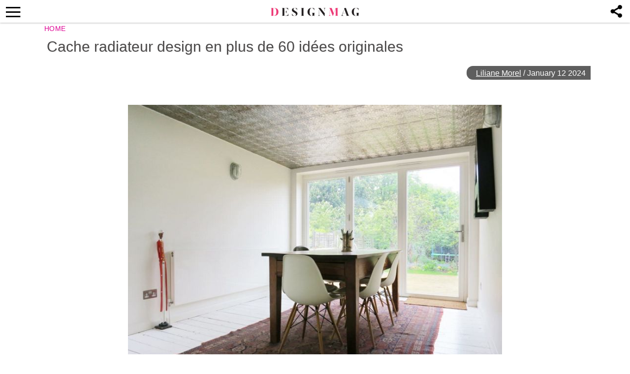

--- FILE ---
content_type: text/html; charset=UTF-8
request_url: https://thedesignmag.fr/meubles-design/cache-radiateur-design.html
body_size: 15604
content:
<!DOCTYPE html>
<html lang="en-US">
<head>
  <!-- 40d3cdfcc5ba3539 -->
  <meta charset="UTF-8">
  <meta name="viewport" content="width=device-width, initial-scale=1.0, maximum-scale=6.0" />
  <meta name="referrer" content="origin-when-cross-origin" />
  <meta name="robots" content="max-image-preview:large">
  <title>Cache radiateur design en plus de 60 idées originales - Designmag.fr Intérieur, Meubles, objets, Déco, Tendance, Mode, Art, Brico</title>
    

  <link rel="profile" href="http://gmpg.org/xfn/11">
  <link rel="pingback" href="https://thedesignmag.fr/xmlrpc.php">
  <link rel="shortcut icon" href="https://thedesignmag.fr/wp-content/themes/mobile-lite-new/assets/images/favicon/favicon.ico" type="image/x-icon" />
  <link rel="apple-touch-icon" sizes="57x57" href="https://thedesignmag.fr/wp-content/themes/mobile-lite-new/assets/images/favicon/apple-icon-57x57.png" />
  <link rel="apple-touch-icon" sizes="60x60" href="https://thedesignmag.fr/wp-content/themes/mobile-lite-new/assets/images/favicon/apple-icon-60x60.png" />
  <link rel="apple-touch-icon" sizes="72x72" href="https://thedesignmag.fr/wp-content/themes/mobile-lite-new/assets/images/favicon/apple-icon-72x72.png" />
  <link rel="apple-touch-icon" sizes="76x76" href="https://thedesignmag.fr/wp-content/themes/mobile-lite-new/assets/images/favicon/apple-icon-76x76.png" />
  <link rel="apple-touch-icon" sizes="114x114" href="https://thedesignmag.fr/wp-content/themes/mobile-lite-new/assets/images/favicon/apple-icon-114x114.png" />
  <link rel="apple-touch-icon" sizes="120x120" href="https://thedesignmag.fr/wp-content/themes/mobile-lite-new/assets/images/favicon/apple-icon-120x120.png" />
  <link rel="apple-touch-icon" sizes="144x144" href="https://thedesignmag.fr/wp-content/themes/mobile-lite-new/assets/images/favicon/apple-icon-144x144.png" />
  <link rel="apple-touch-icon" sizes="152x152" href="https://thedesignmag.fr/wp-content/themes/mobile-lite-new/assets/images/favicon/apple-icon-152x152.png" />
  <link rel="apple-touch-icon" sizes="180x180" href="https://thedesignmag.fr/wp-content/themes/mobile-lite-new/assets/images/favicon/apple-icon-180x180.png" />
  <link rel="icon" type="image/png" sizes="192x192"  href="https://thedesignmag.fr/wp-content/themes/mobile-lite-new/assets/images/favicon/android-icon-192x192.png" />
  <link rel="icon" type="image/png" sizes="32x32" href="https://thedesignmag.fr/wp-content/themes/mobile-lite-new/assets/images/favicon/favicon-32x32.png" />
  <link rel="icon" type="image/png" sizes="96x96" href="https://thedesignmag.fr/wp-content/themes/mobile-lite-new/assets/images/favicon/favicon-96x96.png" />
  <link rel="icon" type="image/png" sizes="16x16" href="https://thedesignmag.fr/wp-content/themes/mobile-lite-new/assets/images/favicon/favicon-16x16.png" />

  <script type="text/javascript">
    var base_url = 'https://thedesignmag.fr/';
  </script>
  
  
        <script type="text/javascript" src="https://a.hit-360.com/tags/dsm.js" async></script>
      <script data-ad-client="ca-pub-8109008375803744" async src="https://pagead2.googlesyndication.com/pagead/js/adsbygoogle.js"></script>
  
<script async src="https://www.googletagmanager.com/gtag/js?id=UA-44979321-1"></script>
<script>
  window.dataLayer = window.dataLayer || [];
  function gtag(){dataLayer.push(arguments);}
  gtag('js', new Date());

  gtag('config', 'UA-44979321-1');
</script>


  <script async src="https://www.googletagmanager.com/gtag/js?id=G-L09JQHGZEY"></script>
  <script>
    window.dataLayer = window.dataLayer || [];
    function gtag(){dataLayer.push(arguments);}
    gtag('js', new Date());

    gtag('config', 'G-L09JQHGZEY');
  </script>


  <meta name='robots' content='index, follow, max-image-preview:large, max-snippet:-1, max-video-preview:-1' />

	<!-- This site is optimized with the Yoast SEO plugin v21.4 - https://yoast.com/wordpress/plugins/seo/ -->
	<title>Cache radiateur design en plus de 60 idées originales - Designmag.fr Intérieur, Meubles, objets, Déco, Tendance, Mode, Art, Brico</title>
	<meta name="description" content="Quel cache radiateur design choisir ? Découvrez notre sélection de 50 idées de cache-radiateurs modernes et design pour un intérieur plus esthétique." />
	<link rel="canonical" href="https://thedesignmag.fr/meubles-design/cache-radiateur-design.html" />
	<meta property="og:locale" content="en_US" />
	<meta property="og:type" content="article" />
	<meta property="og:title" content="Cache radiateur design en plus de 60 idées originales - Designmag.fr Intérieur, Meubles, objets, Déco, Tendance, Mode, Art, Brico" />
	<meta property="og:description" content="Quel cache radiateur design choisir ? Découvrez notre sélection de 50 idées de cache-radiateurs modernes et design pour un intérieur plus esthétique." />
	<meta property="og:url" content="https://thedesignmag.fr/meubles-design/cache-radiateur-design.html" />
	<meta property="og:site_name" content="Designmag.fr Intérieur, Meubles, objets, Déco, Tendance, Mode, Art, Brico" />
	<meta property="article:published_time" content="2024-01-12T13:24:26+00:00" />
	<meta property="og:image" content="https://thedesignmag.fr/wp-content/uploads/2015/11/cache-radiateur-bois-blanc-design-interieur-moderne-salon.jpg" />
	<meta property="og:image:width" content="760" />
	<meta property="og:image:height" content="605" />
	<meta property="og:image:type" content="image/jpeg" />
	<meta name="author" content="Liliane Morel" />
	<meta name="twitter:label1" content="Written by" />
	<meta name="twitter:data1" content="Liliane Morel" />
	<meta name="twitter:label2" content="Est. reading time" />
	<meta name="twitter:data2" content="6 minutes" />
	<script type="application/ld+json" class="yoast-schema-graph">{"@context":"https://schema.org","@graph":[{"@type":"WebPage","@id":"https://thedesignmag.fr/meubles-design/cache-radiateur-design.html","url":"https://thedesignmag.fr/meubles-design/cache-radiateur-design.html","name":"Cache radiateur design en plus de 60 idées originales - Designmag.fr Intérieur, Meubles, objets, Déco, Tendance, Mode, Art, Brico","isPartOf":{"@id":"https://thedesignmag.fr/#website"},"primaryImageOfPage":{"@id":"https://thedesignmag.fr/meubles-design/cache-radiateur-design.html#primaryimage"},"image":{"@id":"https://thedesignmag.fr/meubles-design/cache-radiateur-design.html#primaryimage"},"thumbnailUrl":"https://thedesignmag.fr/wp-content/uploads/2015/11/cache-radiateur-bois-blanc-design-interieur-moderne-salon.jpg","datePublished":"2024-01-12T13:24:26+00:00","dateModified":"2024-01-12T13:24:26+00:00","author":{"@id":"https://thedesignmag.fr/#/schema/person/89cbe3c193b3a309c9a5f02230a6c0a0"},"description":"Quel cache radiateur design choisir ? Découvrez notre sélection de 50 idées de cache-radiateurs modernes et design pour un intérieur plus esthétique.","breadcrumb":{"@id":"https://thedesignmag.fr/meubles-design/cache-radiateur-design.html#breadcrumb"},"inLanguage":"en-US","potentialAction":[{"@type":"ReadAction","target":["https://thedesignmag.fr/meubles-design/cache-radiateur-design.html"]}]},{"@type":"ImageObject","inLanguage":"en-US","@id":"https://thedesignmag.fr/meubles-design/cache-radiateur-design.html#primaryimage","url":"https://thedesignmag.fr/wp-content/uploads/2015/11/cache-radiateur-bois-blanc-design-interieur-moderne-salon.jpg","contentUrl":"https://thedesignmag.fr/wp-content/uploads/2015/11/cache-radiateur-bois-blanc-design-interieur-moderne-salon.jpg","width":760,"height":605},{"@type":"BreadcrumbList","@id":"https://thedesignmag.fr/meubles-design/cache-radiateur-design.html#breadcrumb","itemListElement":[{"@type":"ListItem","position":1,"name":"Home","item":"https://thedesignmag.fr/"},{"@type":"ListItem","position":2,"name":"Cache radiateur design en plus de 60 idées originales"}]},{"@type":"WebSite","@id":"https://thedesignmag.fr/#website","url":"https://thedesignmag.fr/","name":"Designmag.fr Intérieur, Meubles, objets, Déco, Tendance, Mode, Art, Brico","description":"Toute l&#039;actualité design. Design d&#039;intérieur, maisons, objets design, déco design, tendance de mode et lifestyle.","potentialAction":[{"@type":"SearchAction","target":{"@type":"EntryPoint","urlTemplate":"https://thedesignmag.fr/?s={search_term_string}"},"query-input":"required name=search_term_string"}],"inLanguage":"en-US"},{"@type":"Person","@id":"https://thedesignmag.fr/#/schema/person/89cbe3c193b3a309c9a5f02230a6c0a0","name":"Liliane Morel","image":{"@type":"ImageObject","inLanguage":"en-US","@id":"https://thedesignmag.fr/#/schema/person/image/","url":"https://secure.gravatar.com/avatar/0c925d07012a097bbe2fb77470a6533f?s=96&d=blank&r=g","contentUrl":"https://secure.gravatar.com/avatar/0c925d07012a097bbe2fb77470a6533f?s=96&d=blank&r=g","caption":"Liliane Morel"},"url":"https://thedesignmag.fr/author/liliane"}]}</script>
	<!-- / Yoast SEO plugin. -->


<link rel="alternate" type="application/rss+xml" title="Designmag.fr Intérieur, Meubles, objets, Déco, Tendance, Mode, Art, Brico &raquo; Feed" href="https://thedesignmag.fr/feed" />
<link rel="alternate" type="application/rss+xml" title="Designmag.fr Intérieur, Meubles, objets, Déco, Tendance, Mode, Art, Brico &raquo; Comments Feed" href="https://thedesignmag.fr/comments/feed" />
<link async='async' rel='stylesheet' id='wp-block-library' href='https://thedesignmag.fr/wp-includes/css/dist/block-library/style.min.css?ver=6.3.2' type='text/css' media='all' onload="this.media='all'" /><style id='classic-theme-styles-inline-css' type='text/css'>
/*! This file is auto-generated */
.wp-block-button__link{color:#fff;background-color:#32373c;border-radius:9999px;box-shadow:none;text-decoration:none;padding:calc(.667em + 2px) calc(1.333em + 2px);font-size:1.125em}.wp-block-file__button{background:#32373c;color:#fff;text-decoration:none}
</style>
<style id='global-styles-inline-css' type='text/css'>
body{--wp--preset--color--black: #000000;--wp--preset--color--cyan-bluish-gray: #abb8c3;--wp--preset--color--white: #ffffff;--wp--preset--color--pale-pink: #f78da7;--wp--preset--color--vivid-red: #cf2e2e;--wp--preset--color--luminous-vivid-orange: #ff6900;--wp--preset--color--luminous-vivid-amber: #fcb900;--wp--preset--color--light-green-cyan: #7bdcb5;--wp--preset--color--vivid-green-cyan: #00d084;--wp--preset--color--pale-cyan-blue: #8ed1fc;--wp--preset--color--vivid-cyan-blue: #0693e3;--wp--preset--color--vivid-purple: #9b51e0;--wp--preset--gradient--vivid-cyan-blue-to-vivid-purple: linear-gradient(135deg,rgba(6,147,227,1) 0%,rgb(155,81,224) 100%);--wp--preset--gradient--light-green-cyan-to-vivid-green-cyan: linear-gradient(135deg,rgb(122,220,180) 0%,rgb(0,208,130) 100%);--wp--preset--gradient--luminous-vivid-amber-to-luminous-vivid-orange: linear-gradient(135deg,rgba(252,185,0,1) 0%,rgba(255,105,0,1) 100%);--wp--preset--gradient--luminous-vivid-orange-to-vivid-red: linear-gradient(135deg,rgba(255,105,0,1) 0%,rgb(207,46,46) 100%);--wp--preset--gradient--very-light-gray-to-cyan-bluish-gray: linear-gradient(135deg,rgb(238,238,238) 0%,rgb(169,184,195) 100%);--wp--preset--gradient--cool-to-warm-spectrum: linear-gradient(135deg,rgb(74,234,220) 0%,rgb(151,120,209) 20%,rgb(207,42,186) 40%,rgb(238,44,130) 60%,rgb(251,105,98) 80%,rgb(254,248,76) 100%);--wp--preset--gradient--blush-light-purple: linear-gradient(135deg,rgb(255,206,236) 0%,rgb(152,150,240) 100%);--wp--preset--gradient--blush-bordeaux: linear-gradient(135deg,rgb(254,205,165) 0%,rgb(254,45,45) 50%,rgb(107,0,62) 100%);--wp--preset--gradient--luminous-dusk: linear-gradient(135deg,rgb(255,203,112) 0%,rgb(199,81,192) 50%,rgb(65,88,208) 100%);--wp--preset--gradient--pale-ocean: linear-gradient(135deg,rgb(255,245,203) 0%,rgb(182,227,212) 50%,rgb(51,167,181) 100%);--wp--preset--gradient--electric-grass: linear-gradient(135deg,rgb(202,248,128) 0%,rgb(113,206,126) 100%);--wp--preset--gradient--midnight: linear-gradient(135deg,rgb(2,3,129) 0%,rgb(40,116,252) 100%);--wp--preset--font-size--small: 13px;--wp--preset--font-size--medium: 20px;--wp--preset--font-size--large: 36px;--wp--preset--font-size--x-large: 42px;--wp--preset--spacing--20: 0.44rem;--wp--preset--spacing--30: 0.67rem;--wp--preset--spacing--40: 1rem;--wp--preset--spacing--50: 1.5rem;--wp--preset--spacing--60: 2.25rem;--wp--preset--spacing--70: 3.38rem;--wp--preset--spacing--80: 5.06rem;--wp--preset--shadow--natural: 6px 6px 9px rgba(0, 0, 0, 0.2);--wp--preset--shadow--deep: 12px 12px 50px rgba(0, 0, 0, 0.4);--wp--preset--shadow--sharp: 6px 6px 0px rgba(0, 0, 0, 0.2);--wp--preset--shadow--outlined: 6px 6px 0px -3px rgba(255, 255, 255, 1), 6px 6px rgba(0, 0, 0, 1);--wp--preset--shadow--crisp: 6px 6px 0px rgba(0, 0, 0, 1);}:where(.is-layout-flex){gap: 0.5em;}:where(.is-layout-grid){gap: 0.5em;}body .is-layout-flow > .alignleft{float: left;margin-inline-start: 0;margin-inline-end: 2em;}body .is-layout-flow > .alignright{float: right;margin-inline-start: 2em;margin-inline-end: 0;}body .is-layout-flow > .aligncenter{margin-left: auto !important;margin-right: auto !important;}body .is-layout-constrained > .alignleft{float: left;margin-inline-start: 0;margin-inline-end: 2em;}body .is-layout-constrained > .alignright{float: right;margin-inline-start: 2em;margin-inline-end: 0;}body .is-layout-constrained > .aligncenter{margin-left: auto !important;margin-right: auto !important;}body .is-layout-constrained > :where(:not(.alignleft):not(.alignright):not(.alignfull)){max-width: var(--wp--style--global--content-size);margin-left: auto !important;margin-right: auto !important;}body .is-layout-constrained > .alignwide{max-width: var(--wp--style--global--wide-size);}body .is-layout-flex{display: flex;}body .is-layout-flex{flex-wrap: wrap;align-items: center;}body .is-layout-flex > *{margin: 0;}body .is-layout-grid{display: grid;}body .is-layout-grid > *{margin: 0;}:where(.wp-block-columns.is-layout-flex){gap: 2em;}:where(.wp-block-columns.is-layout-grid){gap: 2em;}:where(.wp-block-post-template.is-layout-flex){gap: 1.25em;}:where(.wp-block-post-template.is-layout-grid){gap: 1.25em;}.has-black-color{color: var(--wp--preset--color--black) !important;}.has-cyan-bluish-gray-color{color: var(--wp--preset--color--cyan-bluish-gray) !important;}.has-white-color{color: var(--wp--preset--color--white) !important;}.has-pale-pink-color{color: var(--wp--preset--color--pale-pink) !important;}.has-vivid-red-color{color: var(--wp--preset--color--vivid-red) !important;}.has-luminous-vivid-orange-color{color: var(--wp--preset--color--luminous-vivid-orange) !important;}.has-luminous-vivid-amber-color{color: var(--wp--preset--color--luminous-vivid-amber) !important;}.has-light-green-cyan-color{color: var(--wp--preset--color--light-green-cyan) !important;}.has-vivid-green-cyan-color{color: var(--wp--preset--color--vivid-green-cyan) !important;}.has-pale-cyan-blue-color{color: var(--wp--preset--color--pale-cyan-blue) !important;}.has-vivid-cyan-blue-color{color: var(--wp--preset--color--vivid-cyan-blue) !important;}.has-vivid-purple-color{color: var(--wp--preset--color--vivid-purple) !important;}.has-black-background-color{background-color: var(--wp--preset--color--black) !important;}.has-cyan-bluish-gray-background-color{background-color: var(--wp--preset--color--cyan-bluish-gray) !important;}.has-white-background-color{background-color: var(--wp--preset--color--white) !important;}.has-pale-pink-background-color{background-color: var(--wp--preset--color--pale-pink) !important;}.has-vivid-red-background-color{background-color: var(--wp--preset--color--vivid-red) !important;}.has-luminous-vivid-orange-background-color{background-color: var(--wp--preset--color--luminous-vivid-orange) !important;}.has-luminous-vivid-amber-background-color{background-color: var(--wp--preset--color--luminous-vivid-amber) !important;}.has-light-green-cyan-background-color{background-color: var(--wp--preset--color--light-green-cyan) !important;}.has-vivid-green-cyan-background-color{background-color: var(--wp--preset--color--vivid-green-cyan) !important;}.has-pale-cyan-blue-background-color{background-color: var(--wp--preset--color--pale-cyan-blue) !important;}.has-vivid-cyan-blue-background-color{background-color: var(--wp--preset--color--vivid-cyan-blue) !important;}.has-vivid-purple-background-color{background-color: var(--wp--preset--color--vivid-purple) !important;}.has-black-border-color{border-color: var(--wp--preset--color--black) !important;}.has-cyan-bluish-gray-border-color{border-color: var(--wp--preset--color--cyan-bluish-gray) !important;}.has-white-border-color{border-color: var(--wp--preset--color--white) !important;}.has-pale-pink-border-color{border-color: var(--wp--preset--color--pale-pink) !important;}.has-vivid-red-border-color{border-color: var(--wp--preset--color--vivid-red) !important;}.has-luminous-vivid-orange-border-color{border-color: var(--wp--preset--color--luminous-vivid-orange) !important;}.has-luminous-vivid-amber-border-color{border-color: var(--wp--preset--color--luminous-vivid-amber) !important;}.has-light-green-cyan-border-color{border-color: var(--wp--preset--color--light-green-cyan) !important;}.has-vivid-green-cyan-border-color{border-color: var(--wp--preset--color--vivid-green-cyan) !important;}.has-pale-cyan-blue-border-color{border-color: var(--wp--preset--color--pale-cyan-blue) !important;}.has-vivid-cyan-blue-border-color{border-color: var(--wp--preset--color--vivid-cyan-blue) !important;}.has-vivid-purple-border-color{border-color: var(--wp--preset--color--vivid-purple) !important;}.has-vivid-cyan-blue-to-vivid-purple-gradient-background{background: var(--wp--preset--gradient--vivid-cyan-blue-to-vivid-purple) !important;}.has-light-green-cyan-to-vivid-green-cyan-gradient-background{background: var(--wp--preset--gradient--light-green-cyan-to-vivid-green-cyan) !important;}.has-luminous-vivid-amber-to-luminous-vivid-orange-gradient-background{background: var(--wp--preset--gradient--luminous-vivid-amber-to-luminous-vivid-orange) !important;}.has-luminous-vivid-orange-to-vivid-red-gradient-background{background: var(--wp--preset--gradient--luminous-vivid-orange-to-vivid-red) !important;}.has-very-light-gray-to-cyan-bluish-gray-gradient-background{background: var(--wp--preset--gradient--very-light-gray-to-cyan-bluish-gray) !important;}.has-cool-to-warm-spectrum-gradient-background{background: var(--wp--preset--gradient--cool-to-warm-spectrum) !important;}.has-blush-light-purple-gradient-background{background: var(--wp--preset--gradient--blush-light-purple) !important;}.has-blush-bordeaux-gradient-background{background: var(--wp--preset--gradient--blush-bordeaux) !important;}.has-luminous-dusk-gradient-background{background: var(--wp--preset--gradient--luminous-dusk) !important;}.has-pale-ocean-gradient-background{background: var(--wp--preset--gradient--pale-ocean) !important;}.has-electric-grass-gradient-background{background: var(--wp--preset--gradient--electric-grass) !important;}.has-midnight-gradient-background{background: var(--wp--preset--gradient--midnight) !important;}.has-small-font-size{font-size: var(--wp--preset--font-size--small) !important;}.has-medium-font-size{font-size: var(--wp--preset--font-size--medium) !important;}.has-large-font-size{font-size: var(--wp--preset--font-size--large) !important;}.has-x-large-font-size{font-size: var(--wp--preset--font-size--x-large) !important;}
.wp-block-navigation a:where(:not(.wp-element-button)){color: inherit;}
:where(.wp-block-post-template.is-layout-flex){gap: 1.25em;}:where(.wp-block-post-template.is-layout-grid){gap: 1.25em;}
:where(.wp-block-columns.is-layout-flex){gap: 2em;}:where(.wp-block-columns.is-layout-grid){gap: 2em;}
.wp-block-pullquote{font-size: 1.5em;line-height: 1.6;}
</style>
<link async='async' rel='stylesheet' id='rpt_front_style' href='https://thedesignmag.fr/wp-content/plugins/related-posts-thumbnails/assets/css/front.css?ver=1.9.0' type='text/css' media='all' onload="this.media='all'" /><link async='async' rel='stylesheet' id='toc-screen' href='https://thedesignmag.fr/wp-content/plugins/table-of-contents-plus/screen.min.css?ver=2106' type='text/css' media='all' onload="this.media='all'" /><link async='async' rel='stylesheet' id='deavita-style-ionicons-fonts' href='https://thedesignmag.fr/wp-content/themes/mobile-lite-new/assets/css/ionicons/css/ionicons.min.css?ver=1.0' type='text/css' media='all' onload="this.media='all'" /><link async='async' rel='stylesheet' id='mobile_theme-style' href='https://thedesignmag.fr/wp-content/themes/mobile-lite-new/style.css?ver=1.00000331' type='text/css' media='all' onload="this.media='all'" /><script type='text/javascript' src='https://thedesignmag.fr/wp-content/themes/mobile-lite-new/assets/js/jquery-3.5.1.min.js?ver=1.00' id='mobile_theme-jquery-js'></script>
<link rel="https://api.w.org/" href="https://thedesignmag.fr/wp-json/" /><link rel="alternate" type="application/json" href="https://thedesignmag.fr/wp-json/wp/v2/posts/182997" /><link rel="EditURI" type="application/rsd+xml" title="RSD" href="https://thedesignmag.fr/xmlrpc.php?rsd" />
<meta name="generator" content="WordPress 6.3.2" />
<link rel='shortlink' href='https://thedesignmag.fr/?p=182997' />
<link rel="alternate" type="application/json+oembed" href="https://thedesignmag.fr/wp-json/oembed/1.0/embed?url=https%3A%2F%2Fthedesignmag.fr%2Fmeubles-design%2Fcache-radiateur-design.html" />
<link rel="alternate" type="text/xml+oembed" href="https://thedesignmag.fr/wp-json/oembed/1.0/embed?url=https%3A%2F%2Fthedesignmag.fr%2Fmeubles-design%2Fcache-radiateur-design.html&#038;format=xml" />
			<style>
			#related_posts_thumbnails li{
				border-right: 1px solid #DDDDDD;
				background-color: #FFFFFF			}
			#related_posts_thumbnails li:hover{
				background-color: #EEEEEF;
			}
			.relpost_content{
				font-size:	12px;
				color: 		#333333;
			}
			.relpost-block-single{
				background-color: #FFFFFF;
				border-right: 1px solid  #DDDDDD;
				border-left: 1px solid  #DDDDDD;
				margin-right: -1px;
			}
			.relpost-block-single:hover{
				background-color: #EEEEEF;
			}
		</style>

	<style type="text/css">div#toc_container {background: #ffffff;border: 1px solid #ebeaea;}div#toc_container ul li {font-size: 105%;}div#toc_container p.toc_title {color: #000006;}div#toc_container p.toc_title a,div#toc_container ul.toc_list a {color: #1110eb;}div#toc_container p.toc_title a:hover,div#toc_container ul.toc_list a:hover {color: #090963;}div#toc_container p.toc_title a:hover,div#toc_container ul.toc_list a:hover {color: #090963;}div#toc_container p.toc_title a:visited,div#toc_container ul.toc_list a:visited {color: #1615cc;}</style>  </head>
<body class="post-template-default single single-post postid-182997 single-format-standard" itemscope itemtype="http://schema.org/WebPage">
  <header id="header">
   <div class="container">
              <a class="router-link-exact-active router-link-active" href="https://thedesignmag.fr/" id="logo" aria-label="Logo"></a>
      
      <div class="touchable social-icon-navi"></div>

      <div class="social-icons-layer">
                    <a href="https://www.facebook.com/dialog/feed?app_id=1825386414365252&display=popup&amp;caption=Cache radiateur design en plus de 60 idées originales&link=https://thedesignmag.fr/meubles-design/cache-radiateur-design.html&picture=https://thedesignmag.fr/wp-content/uploads/2015/11/cache-radiateur-bois-blanc-design-interieur-moderne-salon.jpg" class="social-icon social-icon-facebook touchable opened" target="_blank"  rel="noopener" rel="noreferrer" >
              <span>Facebook</span>
            </a>
            <a href="whatsapp://send?text=Cache radiateur design en plus de 60 idées originales https://thedesignmag.fr/meubles-design/cache-radiateur-design.html" data-text="Cache radiateur design en plus de 60 idées originales" data-href="https://thedesignmag.fr/meubles-design/cache-radiateur-design.html" class="social-icon social-icon-whatsapp touchable opened" rel="nofollow" target="_top" onclick="window.parent.null">
              <span>WhatsApp</span>
            </a>
            <a href="javascript:void(0);" onclick="pin_this(event, 'https://pinterest.com/pin/create/button/?url=https://thedesignmag.fr/meubles-design/cache-radiateur-design.html&amp;media=https://thedesignmag.fr/wp-content/uploads/2015/11/cache-radiateur-bois-blanc-design-interieur-moderne-salon.jpg')" class="social-icon social-icon-pinterest touchable opened" rel="nofollow">
              <span>Pinterest</span>
            </a>
            <a href="/cdn-cgi/l/email-protection#[base64]" class="social-icon social-icon-email touchable opened">
              <span>E-Mail</span>
            </a>
                          <!-- <script type="text/javascript">
                function changeSocialsFooter() {
                  if (navigator.share !== undefined) {
                    navigator.share({
                      title: 'Cache radiateur design en plus de 60 idées originales',
                      text: '',
                      url: 'https://thedesignmag.fr/meubles-design/cache-radiateur-design.html'
                    })
                  }
                }
              </script>
              <a href="javascript:void(0);" onclick="changeSocialsFooter()" class="ios-share-outline">
                <span><ion-icon ios="ios-share-outline" md="md-share"></ion-icon></span>
              </a> -->
              </div>

      <button class="menu_btn" title="open menu" type="button"><i class="ion-navicon"></i></button>
      <nav id="navigation">
        <span class="close_nav"></span>

        <form class="header_search" role="search" method="get" action="https://thedesignmag.fr/">
              <input type="text" name="s" placeholder="Recherche..." aria-label="Search"/>
              <input type="submit" value="Recherche" />
              <i class="ion-ios-search"></i>
             <!--  <span class="close_search">X</span> -->
            </form>
        <ul id="menu-menu-new" class="menu"><li id="menu-item-480196" class="menu-item menu-item-type-custom menu-item-object-custom menu-item-480196"><a href="https://news.google.com/publications/CAAqBwgKMNfYpwswxOO_Aw?hl=es-419&#038;gl=US&#038;ceid=US:es-419">Suivez-nous sur GOOGLE NEWS</a></li>
<li id="menu-item-479850" class="menu-item menu-item-type-taxonomy menu-item-object-category menu-item-479850"><a href="https://thedesignmag.fr/category/beaute/cheveux">Cheveux</a></li>
<li id="menu-item-396090" class="menu-item menu-item-type-taxonomy menu-item-object-category menu-item-396090"><a href="https://thedesignmag.fr/category/deco/st-valentin">St. Valentin</a></li>
<li id="menu-item-403824" class="menu-item menu-item-type-taxonomy menu-item-object-category menu-item-403824"><a href="https://thedesignmag.fr/category/actualite">Actualité</a></li>
<li id="menu-item-396095" class="menu-item menu-item-type-taxonomy menu-item-object-category menu-item-396095"><a href="https://thedesignmag.fr/category/jardins-et-terrasses">Jardins et terrasses</a></li>
<li id="menu-item-396073" class="menu-item menu-item-type-taxonomy menu-item-object-category menu-item-has-children menu-item-396073"><a href="https://thedesignmag.fr/category/art-design">Art</a>
<ul class="sub-menu">
	<li id="menu-item-396099" class="menu-item menu-item-type-taxonomy menu-item-object-category menu-item-396099"><a href="https://thedesignmag.fr/category/mode">Mode</a></li>
	<li id="menu-item-396072" class="menu-item menu-item-type-taxonomy menu-item-object-category menu-item-396072"><a href="https://thedesignmag.fr/category/architecture">Architecture</a></li>
	<li id="menu-item-396101" class="menu-item menu-item-type-taxonomy menu-item-object-category menu-item-396101"><a href="https://thedesignmag.fr/category/objets-design">Objets design</a></li>
</ul>
</li>
<li id="menu-item-396074" class="menu-item menu-item-type-taxonomy menu-item-object-category menu-item-has-children menu-item-396074"><a href="https://thedesignmag.fr/category/astuces-maison">Astuces maison</a>
<ul class="sub-menu">
	<li id="menu-item-396079" class="menu-item menu-item-type-taxonomy menu-item-object-category menu-item-396079"><a href="https://thedesignmag.fr/category/bricolage">Brico</a></li>
	<li id="menu-item-396096" class="menu-item menu-item-type-taxonomy menu-item-object-category menu-item-396096"><a href="https://thedesignmag.fr/category/linge-de-maison">Linge de maison</a></li>
	<li id="menu-item-396102" class="menu-item menu-item-type-taxonomy menu-item-object-category menu-item-396102"><a href="https://thedesignmag.fr/category/plafonds-design">Plafonds</a></li>
	<li id="menu-item-396100" class="menu-item menu-item-type-taxonomy menu-item-object-category menu-item-396100"><a href="https://thedesignmag.fr/category/murs-deco">Murs</a></li>
	<li id="menu-item-396108" class="menu-item menu-item-type-taxonomy menu-item-object-category menu-item-396108"><a href="https://thedesignmag.fr/category/sols-tapis-design">Sols et tapis</a></li>
</ul>
</li>
<li id="menu-item-396075" class="menu-item menu-item-type-taxonomy menu-item-object-category menu-item-has-children menu-item-396075"><a href="https://thedesignmag.fr/category/beaute">Beauté</a>
<ul class="sub-menu">
	<li id="menu-item-396078" class="menu-item menu-item-type-taxonomy menu-item-object-category menu-item-396078"><a href="https://thedesignmag.fr/category/beaute/maquillage">Maquillage</a></li>
	<li id="menu-item-396076" class="menu-item menu-item-type-taxonomy menu-item-object-category menu-item-396076"><a href="https://thedesignmag.fr/category/beaute/bijoux">Bijoux</a></li>
	<li id="menu-item-396077" class="menu-item menu-item-type-taxonomy menu-item-object-category menu-item-396077"><a href="https://thedesignmag.fr/category/beaute/cheveux">Cheveux</a></li>
</ul>
</li>
<li id="menu-item-396092" class="menu-item menu-item-type-taxonomy menu-item-object-category menu-item-has-children menu-item-396092"><a href="https://thedesignmag.fr/category/design-dinterieur">Intérieur</a>
<ul class="sub-menu">
	<li id="menu-item-396105" class="menu-item menu-item-type-taxonomy menu-item-object-category menu-item-396105"><a href="https://thedesignmag.fr/category/salle-de-bain">Salle de bain</a></li>
	<li id="menu-item-396084" class="menu-item menu-item-type-taxonomy menu-item-object-category menu-item-396084"><a href="https://thedesignmag.fr/category/cuisines">Cuisines</a></li>
	<li id="menu-item-396106" class="menu-item menu-item-type-taxonomy menu-item-object-category menu-item-396106"><a href="https://thedesignmag.fr/category/salon-salle-de-sejour">Salle de séjour</a></li>
	<li id="menu-item-396098" class="menu-item menu-item-type-taxonomy menu-item-object-category current-post-ancestor current-menu-parent current-post-parent menu-item-396098"><a href="https://thedesignmag.fr/category/meubles-design">Meubles design</a></li>
	<li id="menu-item-396082" class="menu-item menu-item-type-taxonomy menu-item-object-category menu-item-396082"><a href="https://thedesignmag.fr/category/chambre-enfant">Chambre enfant</a></li>
	<li id="menu-item-396081" class="menu-item menu-item-type-taxonomy menu-item-object-category menu-item-396081"><a href="https://thedesignmag.fr/category/chambre-a-coucher">Chambre à coucher</a></li>
	<li id="menu-item-396104" class="menu-item menu-item-type-taxonomy menu-item-object-category menu-item-396104"><a href="https://thedesignmag.fr/category/salle-a-manger">Salle à manger</a></li>
</ul>
</li>
<li id="menu-item-396085" class="menu-item menu-item-type-taxonomy menu-item-object-category menu-item-has-children menu-item-396085"><a href="https://thedesignmag.fr/category/deco">Déco</a>
<ul class="sub-menu">
	<li id="menu-item-396083" class="menu-item menu-item-type-taxonomy menu-item-object-category menu-item-396083"><a href="https://thedesignmag.fr/category/cheminees">Cheminées</a></li>
	<li id="menu-item-396097" class="menu-item menu-item-type-taxonomy menu-item-object-category menu-item-396097"><a href="https://thedesignmag.fr/category/luminaire-design-interieur">Luminaires d&#8217;intérieur</a></li>
	<li id="menu-item-396086" class="menu-item menu-item-type-taxonomy menu-item-object-category menu-item-396086"><a href="https://thedesignmag.fr/category/deco/deco-noel">Déco de Noël</a></li>
	<li id="menu-item-396087" class="menu-item menu-item-type-taxonomy menu-item-object-category menu-item-396087"><a href="https://thedesignmag.fr/category/deco/deco-de-paques">Déco de Pâques</a></li>
	<li id="menu-item-396088" class="menu-item menu-item-type-taxonomy menu-item-object-category menu-item-396088"><a href="https://thedesignmag.fr/category/deco/deco-halloween">Déco Halloween</a></li>
	<li id="menu-item-396089" class="menu-item menu-item-type-taxonomy menu-item-object-category menu-item-396089"><a href="https://thedesignmag.fr/category/deco/deco-mariage">Déco mariage</a></li>
	<li id="menu-item-472313" class="menu-item menu-item-type-taxonomy menu-item-object-category menu-item-472313"><a href="https://thedesignmag.fr/category/deco/deco-noel">Déco de Noël</a></li>
</ul>
</li>
<li id="menu-item-396201" class="menu-item menu-item-type-taxonomy menu-item-object-category menu-item-396201"><a href="https://thedesignmag.fr/category/recettes">Recettes</a></li>
<li id="menu-item-396112" class="menu-item menu-item-type-taxonomy menu-item-object-category menu-item-has-children menu-item-396112"><a href="https://thedesignmag.fr/category/wellness-spa">Wellness</a>
<ul class="sub-menu">
	<li id="menu-item-396103" class="menu-item menu-item-type-taxonomy menu-item-object-category menu-item-396103"><a href="https://thedesignmag.fr/category/regime-alimentaire">Régime alimentaire</a></li>
	<li id="menu-item-396107" class="menu-item menu-item-type-taxonomy menu-item-object-category menu-item-396107"><a href="https://thedesignmag.fr/category/sante-et-bien-etre">Santé et bien-être</a></li>
	<li id="menu-item-396111" class="menu-item menu-item-type-taxonomy menu-item-object-category menu-item-396111"><a href="https://thedesignmag.fr/category/voyages-et-loisirs">Voyages et loisirs</a></li>
	<li id="menu-item-396094" class="menu-item menu-item-type-taxonomy menu-item-object-category menu-item-396094"><a href="https://thedesignmag.fr/category/fitness">Fitness</a></li>
	<li id="menu-item-396109" class="menu-item menu-item-type-taxonomy menu-item-object-category menu-item-396109"><a href="https://thedesignmag.fr/category/technologie">Technologie</a></li>
</ul>
</li>
<li id="menu-item-396091" class="menu-item menu-item-type-taxonomy menu-item-object-category menu-item-396091"><a href="https://thedesignmag.fr/category/design-automobiles">Autos</a></li>
<li id="menu-item-396110" class="menu-item menu-item-type-taxonomy menu-item-object-category menu-item-396110"><a href="https://thedesignmag.fr/category/voiliers-et-yachts">Yachts</a></li>
<li id="menu-item-396080" class="menu-item menu-item-type-taxonomy menu-item-object-category menu-item-396080"><a href="https://thedesignmag.fr/category/celebrites">Jet set</a></li>
</ul>        <div class="close_menu" >fermer le menu</div>
        <div id="soc-wrap"></div>
      </nav>
    </div>
  </header>
	<main role="main">

    <div id="breadcrumbs" class="breadcrumbs_header breadcrumbs_single">
      <span><span><span><a href="https://thedesignmag.fr/">Home</a></span></span></span>    </div>
<article class="single_article">
  <header class="entry-header">
        <div class="top_img">
       <div class="info">
        <h1>Cache radiateur design en plus de 60 idées originales</h1>
				<div class="entry-meta" style="display: none;">
        <span class="posted-on">
          <span class="screen-reader-text">Posted on</span>
          <span rel="bookmark">
            <time class="entry-date published updated" datetime="2024-01-12T15:24:26+02:00">
              12/01/2024            </time>
          </span>
        </span>
        <span class="byline">
          by
          <span class="author vcard">
                        <a class="url fn n" href="https://designmag.fr/a-propos-de-nous">
              Liliane Morel            </a>
          </span>
        </span>
    </div>
        <div class="author">
          <a href="https://thedesignmag.fr/author/liliane">Liliane Morel</a> /
          <span>January 12 2024</span>
        </div>
      </div>
    </div>
  </header>
  
      <script data-cfasync="false" src="/cdn-cgi/scripts/5c5dd728/cloudflare-static/email-decode.min.js"></script><script type="text/javascript">
       // $(document).ready(function() {
       //   googletag.cmd.push(function() {
       //           //     googletag.pubads().enableSingleRequest();
       //   	googletag.pubads().disableInitialLoad();
       //   	googletag.enableServices();
       //   });
       //
       //   setTimeout(function() {
       //     googletag.pubads().refresh();
       //   }, 1000);
       // });
    </script>
    <div class="article_desc">
      <p style="text-align: justify;"><img decoding="async" loading="lazy" class="aligncenter wp-image-205958 size-full" title="cache radiateur design de couleur blanche" src="https://thedesignmag.fr/wp-content/uploads/2016/03/cache-radiateur-design-couleur-blanche.jpg" alt="cache radiateur design meuble blanc" width="760" height="570" /><br />
Quel <strong>cache radiateur design</strong> choisir ? Découvrez notre sélection de plus de 60 idées de cache-radiateurs modernes et design. Il est vrai que les radiateurs ne sont que rarement esthétiques. Si vos <a href="https://thedesignmag.fr/design-dinterieur/cache-radiateur-decoratif.html" target="_blank" rel="noopener noreferrer">radiateurs</a> ne sont pas des modèles très déco, mais vous n’avez pas envie de rénover votre appartement en entier ou d&#8217;entreprendre des travaux compliqués pour le remplacer avec des radiateurs design, alors le meilleur moyen de les faire discrets et élégants, c&#8217;est de les cacher ! Les solutions sont nombreuses. Vous pouvez opter pour un cache-radiateur en bois, un coffrage avec grille classique ou les fondre dans le décor en les peignant.</p>
<div id="toc_container" class="no_bullets"><p class="toc_title">Contenu de la page</p><ul class="toc_list"><li><a href="#Cache_radiateur_design_en_blanc_avec_grille"><span class="toc_number toc_depth_1">1</span> Cache radiateur design en blanc avec grille</a><ul><li><a href="#Cache_radiateur_design_en_bois"><span class="toc_number toc_depth_2">1.1</span> Cache radiateur design en bois </a></li><li><a href="#Cache_radiateur_design_avec_grille"><span class="toc_number toc_depth_2">1.2</span> Cache radiateur design avec grille</a></li><li><a href="#Cache_radiateur_classique"><span class="toc_number toc_depth_2">1.3</span> Cache radiateur classique</a></li><li><a href="#Exemple_de_meuble_avec_etageres_murales_et_rangement_ferme_dissimulant_un_radiateur_le_long_d8217un_mur"><span class="toc_number toc_depth_2">1.4</span> Exemple de meuble avec étagères murales et rangement fermé dissimulant un radiateur le long d&#8217;un mur</a></li><li><a href="#Organiser_un_coin_autour_de_son_cache_radiateur"><span class="toc_number toc_depth_2">1.5</span> Organiser un coin autour de son cache radiateur</a></li><li><a href="#Mobilier_interieur_cache_radiateur_moderne"><span class="toc_number toc_depth_2">1.6</span> Mobilier intérieur : cache radiateur moderne</a></li></ul></li></ul></div>
<h2 style="text-align: center;"><span id="Cache_radiateur_design_en_blanc_avec_grille">Cache radiateur design en blanc avec grille</span></h2>
<p><img decoding="async" loading="lazy" class="aligncenter wp-image-205955 size-full" title="cache radiateur et meuble avec grille" src="https://thedesignmag.fr/wp-content/uploads/2016/03/cache-radiateur-meuble-grille.jpg" alt="cache radiateur design grille" width="760" height="539" /></p>
<p style="text-align: justify;">Le cache-radiateur a beaucoup d’avantages. Il occulte le radiateur, mais certains offrent aussi des fonctions supplémentaires : espace de rangement, étagères et autres. Si votre radiateur est à côté de la fenêtre, vous pouvez créer un coin de lecture en déposant quelques coussins sur votre cache-radiateur et une petite bibliothèque à côté.</p>
<h3 style="text-align: center;"><span id="Cache_radiateur_design_en_bois"><strong>Cache radiateur design en bois </strong></span></h3>
<p><img decoding="async" loading="lazy" class="aligncenter wp-image-205960 size-full" title="cache radiateur design : idées en bois" src="https://thedesignmag.fr/wp-content/uploads/2016/03/cache-radiateur-design-bois-idee.jpg" alt="cache radiateur design meuble bois idee" width="760" height="585" /></p>
<p style="text-align: justify;">Si vous n’êtes pas un grand bricoleur, il est alors conseillé, au lieu d&#8217;installer votre cache-radiateur vous-même, de faire appel à un menuisier professionnel. Dans le cas contraire, quand vous êtes plutôt un bricoleur averti, il est alors possible de le fabriquer tout seul. Si votre radiateur est vieux et en fonte moulée, le cache radiateur ne s’appliquera pas très bien à cause de sa puissance de chauffe très efficace.</p>
<h3 style="text-align: center;"><span id="Cache_radiateur_design_avec_grille">Cache radiateur design avec grille</span></h3>
<p><img decoding="async" loading="lazy" class="aligncenter wp-image-205954 size-full" title="cache radiateur design de salon moderne" src="https://thedesignmag.fr/wp-content/uploads/2016/03/cache-radiateur-design-salon-moderne.jpg" alt="cache radiateur design meuble salle de sejour" width="760" height="501" /></p>
<p style="text-align: justify;">Comment cacher votre radiateur ? Une des solutions les plus simples, les moins onéreuses et les moins coûteuses est de le repeindre. Vous pouvez faire en sorte qu&#8217;il fonde avec le décor en le repeignant de la même couleur que votre mur. De cette manière, il deviendra très discret, voire invisible dans tout votre intérieur.</p>
<p style="text-align: center;"><strong>Cache radiateur design de Jaga</strong></p>
<p><img decoding="async" loading="lazy" class="aligncenter wp-image-205956 size-full" title="cache radiateur design et meuble de salle de bain" src="https://thedesignmag.fr/wp-content/uploads/2016/03/cache-radiateur-meuble-salle-de-bain.jpg" alt="cache radiateur design salle de bain mobilier" width="760" height="574" /></p>
<p style="text-align: justify;">Il faut bien choisir une peinture spéciale radiateur. En général, pour les radiateurs de taille standard (4 m2), un pot de peinture est suffisant. De plus, il vous faudra des pinceaux (les spécialistes recommandent ceux en queue de morue), une brosse à rechampir pour les zones difficilement accessibles et un rouleau laqueur pour les parties plates.</p>
<p style="text-align: center;"><strong>Idée très originale : radiateur transformé en bibliothèque</strong></p>
<p><img decoding="async" loading="lazy" class="aligncenter wp-image-183043 size-full" title="Radiateur bibliothèque" src="https://thedesignmag.fr/wp-content/uploads/2015/11/radiateur-rangement-livres.jpg" alt="radiateur idée déco rangement cache radiateur tapis de sol" width="760" height="444" /></p>
<p style="text-align: justify;">Une autre solution simple est de camoufler votre radiateur avec un <a href="https://thedesignmag.fr/objets-design/radiateur-design-retro-ou-moderne.html">meuble</a>. Solution facile à appliquer, il suffit de prendre les mesures de votre radiateur et de trouver le bon meuble ou de le bricoler vous-même. Cette astuce vous permettra de gagner une surface de rangement supplémentaire. Celle-ci peut être soit décorée soit utilisée pour déposer vos clés et votre courrier.</p>
<h3 style="text-align: center;"><span id="Cache_radiateur_classique">Cache radiateur classique</span></h3>
<p><img decoding="async" loading="lazy" class="aligncenter wp-image-183042 size-full" title="Cache radiateur classique" src="https://thedesignmag.fr/wp-content/uploads/2015/11/radiateur-idee-cacher-un-radiateur.jpg" alt="cacher un radiateur design d intérieur tableau mur déco idée chambre bleue" width="760" height="1140" /></p>
<p style="text-align: justify;">Le cache-radiateur peut être totalement invisible lorsqu’il s’inscrit dans le prolongement d’un meuble. Un conseil très pratique à ce propos : n’oubliez pas de prévoir un accès facile au radiateur au cas de besoin !</p>
<p style="text-align: center;"><strong>Comment cacher son radiateur à l&#8217;aide d&#8217;une bibliothèque murale</strong></p>
<p style="text-align: justify;"><img decoding="async" loading="lazy" class="aligncenter wp-image-183008 size-full" title="Cache radiateur classique " src="https://thedesignmag.fr/wp-content/uploads/2015/11/cache-radiateur-design-bois-moderne.jpg" alt="cache radiateur classique bois design étagères rangement intérieur moderne idée " width="760" height="1336" /></p>
<p style="text-align: justify;">Les meubles qui peuvent ainsi masquer un cache-radiateur sont très variés : des bibliothèques murales, des placards et armoires&#8230; Tout dépend de la place disponible dans la zone au-dessus de votre radiateur ou autour de celui-ci.</p>
<p style="text-align: center;"><strong>Modèle discret et élégant en bois avec étagère ou banc</strong></p>
<p><img decoding="async" loading="lazy" class="aligncenter wp-image-183045 size-full" title="Discret et élégant" src="https://thedesignmag.fr/wp-content/uploads/2015/11/bois-habillage-radiateur-interieur-design-salon-idee.jpg" alt="cache radiateur idée design déco intérieur plante " width="760" height="1144" /></p>
<p style="text-align: justify;">Le banc cache-radiateur est une de nos solutions préférées. Si votre radiateur se trouve à côté de la fenêtre, alors pourquoi ne pas opter pour cette solution ? De cette manière, il deviendra un meuble à part entière que vous pouvez transformer en coin de lecture. Assis au chaud, avec un livre et une belle vue sur l’extérieur, est vraiment une idée tentante…</p>
<h3 style="text-align: center;"><span id="Exemple_de_meuble_avec_etageres_murales_et_rangement_ferme_dissimulant_un_radiateur_le_long_d8217un_mur">Exemple de meuble avec étagères murales et rangement fermé dissimulant un radiateur le long d&#8217;un mur</span></h3>
<p style="text-align: justify;"><img decoding="async" loading="lazy" class="aligncenter wp-image-258417 size-full" src="https://thedesignmag.fr/wp-content/uploads/2017/05/cache-radiateur-bois-etageres-basses-idee-amenagement.jpg" alt="cache radiateur bois-etageres-basses-idee-amenagement" width="760" height="567" /></p>
<p style="text-align: justify;">Nous avons parlé plus haut des solutions qui consistent à dissimuler un radiateur derrière un meuble avec rangements. Cette option pratique est idéale pour les intérieurs de petite taille. Le meuble, avec rangements ouverts ou fermés, va occulter votre radiateur tout en vous offrant un espace supplémentaire pour vos livres ou objets de déco.</p>
<p style="text-align: center;"><strong>Optimiser l&#8217;espace dans la salle de bain avec un meuble qui dissimule son radiateur</strong></p>
<p style="text-align: justify;"><img decoding="async" loading="lazy" class="aligncenter wp-image-258419 size-full" src="https://thedesignmag.fr/wp-content/uploads/2017/05/cache-radiateur-design-avec-rangement-etagere-toilettes.jpg" alt="cache radiateur design avec-rangement-etagere-toilettes" width="760" height="1013" /></p>
<p style="text-align: justify;">Cette même option est idéale pour l&#8217;aménagement d&#8217;une salle de bain ou <a href="https://thedesignmag.fr/decoration-wc-toilette-50-idees-originales.html" target="_blank" rel="noopener noreferrer">toilettes WC</a>. Ici, une surface de rangement supplémentaire est toujours appréciée. Nous vous conseillons de peindre votre meuble de rangement dans la même couleur que celle de vos murs afin de faciliter son inscription dans le décor de la pièce.</p>
<h3 style="text-align: center;"><span id="Organiser_un_coin_autour_de_son_cache_radiateur">Organiser un coin autour de son cache radiateur</span></h3>
<p style="text-align: justify;"><img decoding="async" loading="lazy" class="aligncenter wp-image-258421 size-full" src="https://thedesignmag.fr/wp-content/uploads/2017/05/cache-radiateur-design-meuble-console-murale.jpg" alt="cache radiateur design meuble-console-murale" width="760" height="991" /></p>
<p style="text-align: justify;">Dans le salon, un cache-radiateur en forme de meuble peut aussi vous permettre de créer un petit coin à part. C&#8217;est une belle idée pour les grands espaces ouverts qui nécessitent une organisation en plusieurs zones. Transformez l&#8217;espace autour de votre radiateur en un meuble console. Utilisez-le pour y ranger un vase, une lampe de chevet ou quelques magazines. Pour rendre ce coin encore plus cosy, pensez à des options de déco avec un fauteuil ou un mini sofa.</p>
<p style="text-align: center;"><strong>Fabriquer un meuble en palette de bois pour occulter ses radiateurs</strong></p>
<p style="text-align: justify;"><img decoding="async" loading="lazy" class="aligncenter wp-image-258418 size-full" src="https://thedesignmag.fr/wp-content/uploads/2017/05/cache-radiateur-design-a-faire-soi-meme-palette-bois.jpg" alt="cache radiateur design a-faire-soi-meme-palette-bois" width="760" height="1139" /></p>
<p style="text-align: justify;">Un cache radiateur design qui prend la forme d&#8217;un meuble de DIY déco ? Faire soi-même un tel élément n&#8217;est pas si compliqué que cela. Pour faire des économies, on se servira de palettes de bois qu&#8217;on peut facilement récupérer d&#8217;un commerce ou d&#8217;un chantier. On réalisera le projet de bricolage en démontant les palettes et en coupant des morceaux de taille suffisante pour son radiateur. On n&#8217;oubliera pas de peindre les planches ainsi obtenues pour harmoniser sa création avec le reste de son intérieur !</p>
<h3 style="text-align: center;"><span id="Mobilier_interieur_cache_radiateur_moderne">Mobilier intérieur : cache radiateur moderne</span></h3>
<p><img decoding="async" loading="lazy" class="aligncenter wp-image-183038 size-full" title="Cache radiateur Jaga " src="https://thedesignmag.fr/wp-content/uploads/2015/11/radiateur-cache-design-bois-ecolo-jaga-design.jpg" alt="intérieur moderne idée cache radiateur design bois moderne " width="760" height="1140" /></p>
<p style="text-align: justify;">Les passionnés du mobilier design ont le choix entre plusieurs modèles de meubles servant à dissimuler leurs radiateurs muraux. En plus des modèles classiques qui occupent une bonne partie du mur autour de la source de chauffage, on trouve aujourd&#8217;hui également des solutions moins gourmandes en termes d&#8217;espace.</p>
<p style="text-align: center;"><strong>   Cache radiateur design en bois</strong> <img decoding="async" loading="lazy" class="aligncenter wp-image-183003 size-full" title="Cache radiateur design en bois " src="https://thedesignmag.fr/wp-content/uploads/2015/11/cache-radiateur-bois-design-idee-tapis-de-sol.jpg" alt="cache radiateur bois design déco plantes fenêtres idée" width="760" height="504" /></p>
<p style="text-align: justify;">Elles sont conçues pour envelopper uniquement les grilles du radiateur, sans s&#8217;étaler autour de ce dernier. Ce modèle est idéal pour ceux qui rêvent de dissimuler leurs radiateurs sans pour autant perdre de place autour de leurs fenêtres.</p>
<p style="text-align: center;"><strong>Modèle gain de place pour salle de bain</strong></p>
<p style="text-align: justify;"><img decoding="async" loading="lazy" class="aligncenter wp-image-258420 size-full" src="https://thedesignmag.fr/wp-content/uploads/2017/05/cache-radiateur-design-blanc-haute-idee.jpg" alt="cache radiateur design blanc-haute-idee" width="760" height="506" /></p>
<p style="text-align: justify;">Découvrez notre sélection et choisissez la solution qui correspond le mieux à vos goûts et à vos besoins :</p>
<p style="text-align: center;"><strong>Idée de meuble cache radiateur</strong></p>
<p style="text-align: justify;"><img decoding="async" loading="lazy" class="aligncenter wp-image-183000 size-full" title="Cache radiateur design avec grille" src="https://thedesignmag.fr/wp-content/uploads/2015/11/cache-radiateur-bois-blanc-design-interieur-moderne-salon.jpg" alt="cache radiateur design bois blanc intérieur moderne salon idée " width="760" height="605" /></p>
<p style="text-align: center;"><strong>Comment cacher un radiateur</strong></p>
<p style="text-align: justify;"><img decoding="async" loading="lazy" class="aligncenter wp-image-183023 size-full" title="Cache radiateur décoré " src="https://thedesignmag.fr/wp-content/uploads/2015/11/chambre-cache-radiateur.jpg" alt="cache radiateur design habillage chambre idée fenetre déco étagères rangement" width="760" height="1003" /></p>
<p style="text-align: center;"><strong>Idée de cache radiateur de style moderne</strong></p>
<p style="text-align: justify;"><img decoding="async" loading="lazy" class="aligncenter wp-image-183032 size-full" title="Cache radiateur intégré " src="https://thedesignmag.fr/wp-content/uploads/2015/11/interieur-cache-radiateur-meuble.jpg" alt="cache radiateur integré design idée plante déco intérieur parquet bois tapis de sol " width="760" height="1140" /></p>
<p style="text-align: center;"><strong>Cache radiateur en bois de style moderne</strong></p>
<p style="text-align: justify;"><img decoding="async" loading="lazy" class="aligncenter wp-image-183022 size-full" title="Cache radiateur Jaga" src="https://thedesignmag.fr/wp-content/uploads/2015/11/cacher-un-radiateur-pratique-bois.jpg" alt="cache radiateur bois design idée jaga banc fenetre coin lecture " width="760" height="821" /></p>
<p style="text-align: center;"><strong>Cache radiateur design en blanc</strong></p>
<p><img decoding="async" loading="lazy" class="aligncenter wp-image-183029 size-full" title="Démonstration" src="https://thedesignmag.fr/wp-content/uploads/2015/11/idee-cache-radiateur.jpg" alt="cacher un radiateur idée intérieur moderne design " width="760" height="463" /></p>
<p><img decoding="async" loading="lazy" class="aligncenter wp-image-183002 size-full" title="Cache radiateur en bois" src="https://thedesignmag.fr/wp-content/uploads/2015/11/cache-radiateur-bois-design.jpg" alt="cache radiateur bois design idée parquet design moderne idée aménagement salon déco" width="760" height="570" /></p>
<p><img decoding="async" loading="lazy" class="aligncenter wp-image-183036 size-full" title="Blanc avec détails élégants" src="https://thedesignmag.fr/wp-content/uploads/2015/11/radiateur-cache-cache.jpg" alt="cache radiateur design idée déco mur cadre fleurs bouquet " width="760" height="644" /></p>
<p><img decoding="async" loading="lazy" class="aligncenter wp-image-183001 size-full" title="Cache radiateur discret" src="https://thedesignmag.fr/wp-content/uploads/2015/11/cache-radiateur-bois-blanc-moderne.jpg" alt="cache radiateur design idée intérieur aménagement déco plante " width="760" height="631" /></p>
<p><img decoding="async" loading="lazy" class="aligncenter wp-image-183004 size-full" title="Cache radiateur en bois marron" src="https://thedesignmag.fr/wp-content/uploads/2015/11/cache-radiateur-bois-design-parquet.jpg" alt="cache radiateur design bois design idée entrée déco" width="760" height="590" /></p>
<p><img decoding="async" loading="lazy" class="aligncenter wp-image-183005 size-full" title="Cache radiateur grille" src="https://thedesignmag.fr/wp-content/uploads/2015/11/cache-radiateur-chambre-a-coucher-idee.jpg" alt="cache radiateur design grille moderne lit coussins rideaux gris idées design" width="760" height="545" /></p>
<p><img decoding="async" loading="lazy" class="aligncenter wp-image-183006 size-full" title="Commode en bois qui peut cacher un radiateur" src="https://thedesignmag.fr/wp-content/uploads/2015/11/cache-radiateur-commode.jpg" alt="commode idée cacher un radiateur intérieur design moderne aménagement idée " width="760" height="759" /></p>
<p><img decoding="async" loading="lazy" class="aligncenter wp-image-183007 size-full" title="Coin lecture" src="https://thedesignmag.fr/wp-content/uploads/2015/11/cache-radiateur-design-bois.jpg" alt="cache radiateur design blanc bois coussins coin lecture fenetre" width="760" height="1135" /></p>
<p><img decoding="async" loading="lazy" class="aligncenter wp-image-183009 size-full" title="Cache radiateur avec portes" src="https://thedesignmag.fr/wp-content/uploads/2015/11/cache-radiateur-design-elegant.jpg" alt="cache radiateur design idée intérieur moderne déco mur salon fauteuil art déco" width="760" height="1013" /></p>
<p><img decoding="async" loading="lazy" class="aligncenter wp-image-183010 size-full" title="Cache radiateur en métal" src="https://thedesignmag.fr/wp-content/uploads/2015/11/cache-radiateur-design-en-metal.jpg" alt="cache radiateur métal design idée intérieur moderne élégant salon " width="760" height="637" /></p>
<p><img decoding="async" loading="lazy" class="aligncenter wp-image-183011 size-full" title="Petite table " src="https://thedesignmag.fr/wp-content/uploads/2015/11/cache-radiateur-design-idee-interieur-moderne-carrelage-original.jpg" alt="radiateur blanc design table idée cacher un radiateur entrée carrelage noir et blanc " width="760" height="1140" /></p>
<p><img decoding="async" loading="lazy" class="aligncenter wp-image-183012 size-full" title="Cache radiateur Lineal" src="https://thedesignmag.fr/wp-content/uploads/2015/11/cache-radiateur-design-lineal.jpg" alt="cacher un radiateur idée design entrée papier peint original" width="760" height="1012" /></p>
<p><img decoding="async" loading="lazy" class="aligncenter wp-image-183013 size-full" title="Cache radiateur moderne" src="https://thedesignmag.fr/wp-content/uploads/2015/11/cache-radiateur-design-moderne-idee-bois-fleurs.jpg" alt="cacher un radiateur idée intérieur moderne bois déco fleurs tapis de sol parquet bois" width="760" height="1188" /></p>
<p><img decoding="async" loading="lazy" class="aligncenter wp-image-183014 size-full" title="Grand cache radiateur" src="https://thedesignmag.fr/wp-content/uploads/2015/11/cache-radiateur-design-moderne-idee-en-blanc-bois.jpg" alt="cacher un radiateur idée intérieur design moderne déco parquet bois design" width="760" height="506" /></p>
<p><img decoding="async" loading="lazy" class="aligncenter wp-image-183015 size-full" title="Cache radiateur élégant" src="https://thedesignmag.fr/wp-content/uploads/2015/11/cache-radiateur-en-blanc-salon-fauteuil-design.jpg" alt="cache radiateur design déco mur tableau bouquet de fleurs fauteuil coussins idée design " width="760" height="984" /></p>
<p><img decoding="async" loading="lazy" class="aligncenter wp-image-183016 size-full" title="Cache radiateur en bois avec étagères " src="https://thedesignmag.fr/wp-content/uploads/2015/11/cache-radiateur-en-bois-design-parquet-idee.jpg" alt="idée cacher un radiateur bois étagère rangement design salon" width="760" height="570" /></p>
<p><img decoding="async" loading="lazy" class="aligncenter wp-image-183017 size-full" title="Cache radiateur IKEA" src="https://thedesignmag.fr/wp-content/uploads/2015/11/cache-radiateur-ikea-bois-design-idee.jpg" alt="cache radiateur ikea grille design idée déco " width="760" height="569" /></p>
<p><img decoding="async" loading="lazy" class="aligncenter wp-image-183018 size-full" title="Cache radiateur matelassé, idfmeubles.fr" src="https://thedesignmag.fr/wp-content/uploads/2015/11/cache-radiateur-matelasse-idfmeubles.jpg" alt="cacher un radiateur cache radiateur matelassé design idée salon canapé gris coussins" width="760" height="633" /></p>
<p><img decoding="async" loading="lazy" class="aligncenter wp-image-183019 size-full" title="Cache radiateur élégant" src="https://thedesignmag.fr/wp-content/uploads/2015/11/cache-radiateur-moderne.jpg" alt="cache radiateur bois design pas cher idée mur briques style industriel design cadres déco" width="760" height="537" /></p>
<p><img decoding="async" loading="lazy" class="aligncenter wp-image-183020 size-full" title="Cache radiateur avec grille" src="https://thedesignmag.fr/wp-content/uploads/2015/11/cacher-un-radiateur-entree.jpg" alt="cache radiateur grille design intérieur idée aménagement déco " width="760" height="1038" /></p>
<p><img decoding="async" loading="lazy" class="aligncenter wp-image-183021 size-full" title="Cache radiateur blanc" src="https://thedesignmag.fr/wp-content/uploads/2015/11/cacher-un-radiateur-interieur-idee.jpg" alt="idée cacher un radiateur entrée miroir mur table bois tapis de sol design " width="760" height="505" /></p>
<p><img decoding="async" loading="lazy" class="aligncenter wp-image-183024 size-full" title="Un grand coin de lecture !" src="https://thedesignmag.fr/wp-content/uploads/2015/11/coin-lecture-fenetre-cache-radiateur-bois-blanc-design.jpg" alt="cache radiateur habillage idée design banc bois blanc déco mur idée intérieur salon design coussins parquet en bois" width="760" height="1139" /></p>
<p><img decoding="async" loading="lazy" class="aligncenter wp-image-183025 size-full" title="Cache radiateur discret" src="https://thedesignmag.fr/wp-content/uploads/2015/11/deco-radiateur-design-cache.jpg" alt="cacher un radiateur idée salon design déco fauteuil moderne idée aménagement design idée " width="760" height="427" /></p>
<p><img decoding="async" loading="lazy" class="aligncenter wp-image-183026 size-full" title="Habillage radiateur décoré avec cadres" src="https://thedesignmag.fr/wp-content/uploads/2015/11/deco-radiateur-habillage-bois-grille.jpg" alt="habillage radiateur idée intérieur design cadre design déco appart idée tabouret étagère bois bibliothèque" width="760" height="570" /></p>
<p><img decoding="async" loading="lazy" class="aligncenter wp-image-183028 size-full" title="Habillage radiateur en blanc" src="https://thedesignmag.fr/wp-content/uploads/2015/11/habillage-radiateur-idee-cache.jpg" alt="habiller radiateur idée déco mur cadres " width="760" height="1140" /> <img decoding="async" loading="lazy" class="aligncenter wp-image-183030 size-full" title="En blanc et bois" src="https://thedesignmag.fr/wp-content/uploads/2015/11/idee-cache-radiateur-design-parquet-bois-moderne.jpg" alt="cache radiateur bois blanc design fauteuil déco mur idée lit" width="760" height="506" /> <img decoding="async" loading="lazy" class="aligncenter wp-image-183031 size-full" title="Rangements" src="https://thedesignmag.fr/wp-content/uploads/2015/11/idee-rangement-radiateur-cache.jpg" alt="intérieur chambre idée cacher un radiateur déco bougies livres rangement idée " width="760" height="1013" /> <img decoding="async" loading="lazy" class="aligncenter wp-image-183033 size-full" title="Idée de cache radiateur classique en blanc" src="https://thedesignmag.fr/wp-content/uploads/2015/11/interieur-chambre-idee-cache-radiateur-design.jpg" alt="cache radiateur classique bois design chambre à coucher fauteuil blanc coussins meuble bois desing idée mur carrelage fenetre design " width="760" height="535" /> <img decoding="async" loading="lazy" class="aligncenter wp-image-183034 " title="En blanc et en gris" src="https://thedesignmag.fr/wp-content/uploads/2015/11/interieur-gris-idee-cache-radiateur.jpg" alt="idée cacher un radiateur design tableau mur tapis de sol gris" width="760" height="759" /> <img decoding="async" loading="lazy" class="aligncenter wp-image-183035 size-full" title="Où est le cache radiateur ?" src="https://thedesignmag.fr/wp-content/uploads/2015/11/interieur-style-art-deco-cache-radiateur-invisible.jpg" alt="intérieur art déco cache radiateur invisible design bois idée intérieur moderne" width="760" height="570" /> <img decoding="async" loading="lazy" class="aligncenter wp-image-183037 size-full" title="Grille" src="https://thedesignmag.fr/wp-content/uploads/2015/11/radiateur-cache-chambre.jpg" alt="chambre à coucher cacher un radiateur idée tapis de sol tableau mur déco cadres coussins " width="760" height="577" /> <img decoding="async" loading="lazy" class="aligncenter wp-image-183039 size-full" title="Cache radiateur DIY" src="https://thedesignmag.fr/wp-content/uploads/2015/11/radiateur-cache-idee-diy.jpg" alt="cache radiateur DIY idée miroir rond déco fleurs idée lampe parquet bois" width="760" height="570" /> <img decoding="async" loading="lazy" class="aligncenter wp-image-183040 size-full" title="En bois" src="https://thedesignmag.fr/wp-content/uploads/2015/11/radiateur-design-en-bois-idee.jpg" alt="cache radiateur bois design idée intérieur moderne " width="760" height="1147" /> <img decoding="async" loading="lazy" class="aligncenter wp-image-183041 size-full" title="Coin lecture sympatique " src="https://thedesignmag.fr/wp-content/uploads/2015/11/radiateur-idee-banc-habillage-coussins.jpg" alt="radiateur idée fenetre cacher un radiateur coin lecture luminaire suspension" width="760" height="1140" />   <img decoding="async" loading="lazy" class="aligncenter wp-image-183046 size-full" title="En bambou" src="https://thedesignmag.fr/wp-content/uploads/2015/11/cache-radiateur-bambou-bois-design.jpg" alt="cache radiateur bambou idée plante déco intérieur moderne idée design meuble radiateur " width="760" height="956" /> <img decoding="async" loading="lazy" class="aligncenter wp-image-183047 size-full" title="Discret et élégant, cdiscount" src="https://thedesignmag.fr/wp-content/uploads/2015/11/cache-radiateur-blanc-cdiscount.jpg" alt="idée cache radiateur design moderne intérieur déco mur cadres tapis de sol bambou" width="760" height="759" /> <img decoding="async" loading="lazy" class="aligncenter wp-image-183048 size-full" title="Cache radiateur en blanc" src="https://thedesignmag.fr/wp-content/uploads/2015/11/cache-radiateur-blanc-discret-salle-a-manger-idee.jpg" alt="salle à manger aménagement idée table bois luminaire suspension chaise blanche déco tableau radiateur cacher" width="760" height="650" /> <img decoding="async" loading="lazy" class="aligncenter wp-image-183049 size-full" title="Cache radiateur en blanc très discret " src="https://thedesignmag.fr/wp-content/uploads/2015/11/cache-radiateur-blanc-salon.jpg" alt="cache radiateur blanc design idée salo canapé gris table basse plante fauteuil blanc " width="760" height="717" /> <img decoding="async" loading="lazy" class="aligncenter wp-image-183050 size-full" title="Cache radiateur en bois ?" src="https://thedesignmag.fr/wp-content/uploads/2015/11/cache-radiateur-bois.jpg" alt="cache radiateur design idée salle de bain aménagement plante déco" width="760" height="588" /> <img decoding="async" loading="lazy" class="aligncenter wp-image-183051 " title="Cache radiateur blanc" src="https://thedesignmag.fr/wp-content/uploads/2015/11/cache-radiateur-bois-blanc-e1447944849660.jpg" alt="" width="760" height="762" /></p>
    </div>
  </article>

<script type="text/javascript">
  $(document).ready(function() {
    if ($( ".article_desc .gallery_link" ).length > 0) {
      var pathname = encodeURIComponent(window.location.href);
      // var postTitle = encodeURIComponent($('#single_post_title').text());

      $( ".article_desc .gallery_link" ).each(function() {
        // var img_src = encodeURIComponent($(this).attr('href'));
        var img_src = $(this).children('img').attr('data-src');
        var img_href = $(this).attr('href');
        // $(this).wrap('<div class="img_article"></div>').append('<span class="goto-gallery">Galerie</span>').parent().append('<a aria-label="Pin Button" href="javascript:void(0);" class="single_pin" onclick="pin_this(event, \'http://pinterest.com/pin/create/button/?url='+pathname+'&amp;media='+img_src+'\')" aria-label="Pin Button" ></a>');
        $(this).wrap('<div class="img_article"></div>').append('<span class="goto-gallery">Galerie</span>');

        // $(this).wrap('<div class="img_article"></div>').parent().append('<a class="goto-gallery" href="'+img_href+'">Galerie</a><a href="javascript:void(0);" class="single_pin" onclick="pin_this(event, \'http://pinterest.com/pin/create/button/?url='+pathname+'&amp;media='+img_src+'\')" ></a>');
      });

      $('.gallery_link .goto-gallery').click(function() {
        $(this).parent('.gallery_link').click();
      });
    }
  });
</script>
	      <div class="articles">
        <div class="parasitic_title">Articles similaires</div>
        
<article class="article big">
  <a href="https://thedesignmag.fr/meubles-design/comment-choisir-nombre-places-canape-558076.html" class="img" aria-label="Related Article">
    <img width="420" height="280" src="https://thedesignmag.fr/wp-content/uploads/2025/10/choisir-le-nombre-de-places-de-votre-canape-420x280.jpg" class="attachment-medium-scale size-medium-scale wp-post-image" alt="choisir le nombre de places de votre canapé" decoding="async" loading="lazy" />  </a>
  <header class="entry-header info">
    <div class="entry-header-inner section-inner medium">
      <h2 class="title">
        <a href="https://thedesignmag.fr/meubles-design/comment-choisir-nombre-places-canape-558076.html" aria-label="News Articles">
          Comment choisir le nombre de places de votre canapé ?        </a>
      </h2>
      <div class="post-meta-wrapper post-meta-single post-meta-single-top">
        <ul class="post-meta">
          <li class="post-category">
            <div class="entry-categories">
              <div class="entry-categories-inner">
                <a href="/meubles-design" rel="category">
                  Meubles design                </a>
              </div>
            </div>
          </li>
          <li class="post-date meta-wrapper">
            <span class="meta-text"> /
              October 09, 2025            </span>
          </li>
        </ul>
      </div>
    </div>
  </header>
</article>

<article class="article big">
  <a href="https://thedesignmag.fr/meubles-design/etageres-de-rangement-pour-livres.html" class="img" aria-label="Related Article">
    <img width="420" height="209" src="https://thedesignmag.fr/wp-content/uploads/Bibliotheque-encastree-mur-salon.jpeg" class="attachment-medium-scale size-medium-scale wp-post-image" alt="" decoding="async" loading="lazy" />  </a>
  <header class="entry-header info">
    <div class="entry-header-inner section-inner medium">
      <h2 class="title">
        <a href="https://thedesignmag.fr/meubles-design/etageres-de-rangement-pour-livres.html" aria-label="News Articles">
          Votre Bibliothèque S&#8217;Affaisse ? Les Secrets d&#8217;Atelier Pour un Meuble Qui Dure Vraiment.        </a>
      </h2>
      <div class="post-meta-wrapper post-meta-single post-meta-single-top">
        <ul class="post-meta">
          <li class="post-category">
            <div class="entry-categories">
              <div class="entry-categories-inner">
                <a href="/meubles-design" rel="category">
                  Meubles design                </a>
              </div>
            </div>
          </li>
          <li class="post-date meta-wrapper">
            <span class="meta-text"> /
              January 12, 2024            </span>
          </li>
        </ul>
      </div>
    </div>
  </header>
</article>
<article class="article small">
  <a href="https://thedesignmag.fr/meubles-design/25-idees-meubles-en-cuir-interieur.html" class="img" aria-label="Related Articles thumbnails">
    <img width="420" height="289" src="https://thedesignmag.fr/wp-content/uploads/canapé-salon-cuir.jpg" class="attachment-medium-scale size-medium-scale wp-post-image" alt="" decoding="async" loading="lazy" />  </a>
  <header class="entry-header info">
     <div class="entry-header-inner section-inner medium">
        <h2 class="title">
          <a href="https://thedesignmag.fr/meubles-design/25-idees-meubles-en-cuir-interieur.html" aria-label="Related Articles">
            Canapé en Cuir : Le Guide de l&#8217;Artisan pour ne Pas se Tromper (et Éviter les Arnaques)          </a>
        </h2>
        <div class="post-meta-wrapper post-meta-single post-meta-single-top">
        <ul class="post-meta">
          <li class="post-category">
            <div class="entry-categories">
              <div class="entry-categories-inner">
                <a href="/design-dinterieur" rel="category">
                  Design d'intérieur                </a>
              </div>
            </div>
          </li>
          <li class="post-date meta-wrapper">
            <span class="meta-text"> /
              January 12, 2024            </span>
          </li>
        </ul>
      </div>

         <span class="images_count">
          25         </span>

     </div>
  </header>
</article>

      </div>
      <div class="articles">
      <div class="parasitic_title">Derniers articles</div>
      
<article class="article big">
  <a href="https://thedesignmag.fr/actualite/quartiers-typiques-colocation-etudiant-paris-558102.html" class="img" aria-label="Related Article">
    <img width="420" height="236" src="https://thedesignmag.fr/wp-content/uploads/2025/11/colocation-etudiant-Paris-420x236.jpg" class="attachment-medium-scale size-medium-scale wp-post-image" alt="colocation étudiant Paris" decoding="async" loading="lazy" />  </a>
  <header class="entry-header info">
    <div class="entry-header-inner section-inner medium">
      <h2 class="title">
        <a href="https://thedesignmag.fr/actualite/quartiers-typiques-colocation-etudiant-paris-558102.html" aria-label="News Articles">
          Les quartiers les plus typiques de Paris à découvrir lors d&#8217;une colocation étudiant à Paris        </a>
      </h2>
      <div class="post-meta-wrapper post-meta-single post-meta-single-top">
        <ul class="post-meta">
          <li class="post-category">
            <div class="entry-categories">
              <div class="entry-categories-inner">
                <a href="/actualite" rel="category">
                  Actualité                </a>
              </div>
            </div>
          </li>
          <li class="post-date meta-wrapper">
            <span class="meta-text"> /
              December 15, 2025            </span>
          </li>
        </ul>
      </div>
    </div>
  </header>
</article>

<article class="article big">
  <a href="https://thedesignmag.fr/jardins-et-terrasses/comment-faire-pousser-lys-dans-climat-sec-558085.html" class="img" aria-label="Related Article">
    <img width="420" height="420" src="https://thedesignmag.fr/wp-content/uploads/2025/11/faire-pousser-des-lys-dans-un-climat-sec-lilium-anastasia-420x420.jpg" class="attachment-medium-scale size-medium-scale wp-post-image" alt="faire pousser des lys dans un climat sec lilium anastasia" decoding="async" loading="lazy" />  </a>
  <header class="entry-header info">
    <div class="entry-header-inner section-inner medium">
      <h2 class="title">
        <a href="https://thedesignmag.fr/jardins-et-terrasses/comment-faire-pousser-lys-dans-climat-sec-558085.html" aria-label="News Articles">
          Comment faire pousser des lys dans un climat sec ?        </a>
      </h2>
      <div class="post-meta-wrapper post-meta-single post-meta-single-top">
        <ul class="post-meta">
          <li class="post-category">
            <div class="entry-categories">
              <div class="entry-categories-inner">
                <a href="/jardins-et-terrasses" rel="category">
                  Jardins et terrasses                </a>
              </div>
            </div>
          </li>
          <li class="post-date meta-wrapper">
            <span class="meta-text"> /
              November 17, 2025            </span>
          </li>
        </ul>
      </div>
    </div>
  </header>
</article>
<article class="article small">
  <a href="https://thedesignmag.fr/jardins-et-terrasses/bache-pergola-sur-mesure-558061.html" class="img" aria-label="Related Articles thumbnails">
    <img width="420" height="420" src="https://thedesignmag.fr/wp-content/uploads/2025/10/Sandow-elastique-crochets-poulie-champignon-420x420.png" class="attachment-medium-scale size-medium-scale wp-post-image" alt="sandow élastique crochets poulie champignon" decoding="async" loading="lazy" />  </a>
  <header class="entry-header info">
     <div class="entry-header-inner section-inner medium">
        <h2 class="title">
          <a href="https://thedesignmag.fr/jardins-et-terrasses/bache-pergola-sur-mesure-558061.html" aria-label="Related Articles">
            Bâche pergola sur mesure &#8211; conseils pour un choix et une installation parfaits          </a>
        </h2>
        <div class="post-meta-wrapper post-meta-single post-meta-single-top">
        <ul class="post-meta">
          <li class="post-category">
            <div class="entry-categories">
              <div class="entry-categories-inner">
                <a href="/jardins-et-terrasses" rel="category">
                  Jardins et terrasses                </a>
              </div>
            </div>
          </li>
          <li class="post-date meta-wrapper">
            <span class="meta-text"> /
              October 09, 2025            </span>
          </li>
        </ul>
      </div>

         <span class="images_count">
          4         </span>

     </div>
  </header>
</article>

    </div>

    </main>
    <footer id="footer">
      <ul id="menu-footer2" class="footer_nav"><li id="menu-item-10533" class="menu-item menu-item-type-post_type menu-item-object-page menu-item-10533"><a href="https://thedesignmag.fr/politique-de-confidentialite-et-conditions-generales-d-utilisation">Conditions générales d&#8217;utilisation</a></li>
<li id="menu-item-49778" class="menu-item menu-item-type-post_type menu-item-object-page menu-item-49778"><a href="https://thedesignmag.fr/publicite">Publicité</a></li>
<li id="menu-item-403240" class="menu-item menu-item-type-post_type menu-item-object-page menu-item-403240"><a href="https://thedesignmag.fr/a-propos-de-nous">À propos de nous</a></li>
</ul>      <div class="copyright">&copy; 2026 Designmag</div>
    </footer>

    <script type='text/javascript' src='https://thedesignmag.fr/wp-content/themes/mobile-lite-new/assets/js/blazy.min.js?ver=1.001' defer async='async' id='mobile_theme-blazy-js'></script>
<script type='text/javascript' src='https://thedesignmag.fr/wp-content/themes/mobile-lite-new/assets/js/script.js?ver=1.0014' defer async='async' id='mobile_theme-scripts-js'></script>

        <!-- GDPR -->
    <!--script type="text/javascript">
      (function () {
        var s = document.createElement('script');
        s.type = 'text/javascript';
        s.async = true;
        s.src = 'https://gdpr.noterium.com/gdpr/v1.min.js';
        s.onload = function() {
            getClientParams("5ihznwUkRZcUw5VdnSkwC9xRO19pWzw_", "EN");
        };
        var x = document.getElementsByTagName('script')[0];
        x.parentNode.insertBefore(s, x);
      })();
    </script-->
    <!-- END GDPR -->
  <script defer src="https://static.cloudflareinsights.com/beacon.min.js/vcd15cbe7772f49c399c6a5babf22c1241717689176015" integrity="sha512-ZpsOmlRQV6y907TI0dKBHq9Md29nnaEIPlkf84rnaERnq6zvWvPUqr2ft8M1aS28oN72PdrCzSjY4U6VaAw1EQ==" data-cf-beacon='{"version":"2024.11.0","token":"bf378c709a9542b6968190a51366124c","r":1,"server_timing":{"name":{"cfCacheStatus":true,"cfEdge":true,"cfExtPri":true,"cfL4":true,"cfOrigin":true,"cfSpeedBrain":true},"location_startswith":null}}' crossorigin="anonymous"></script>
</body>
</html>
<!-- count ok -->


--- FILE ---
content_type: text/html; charset=utf-8
request_url: https://www.google.com/recaptcha/api2/aframe
body_size: 264
content:
<!DOCTYPE HTML><html><head><meta http-equiv="content-type" content="text/html; charset=UTF-8"></head><body><script nonce="0CzEq0ccvu9h1moy1oWUIg">/** Anti-fraud and anti-abuse applications only. See google.com/recaptcha */ try{var clients={'sodar':'https://pagead2.googlesyndication.com/pagead/sodar?'};window.addEventListener("message",function(a){try{if(a.source===window.parent){var b=JSON.parse(a.data);var c=clients[b['id']];if(c){var d=document.createElement('img');d.src=c+b['params']+'&rc='+(localStorage.getItem("rc::a")?sessionStorage.getItem("rc::b"):"");window.document.body.appendChild(d);sessionStorage.setItem("rc::e",parseInt(sessionStorage.getItem("rc::e")||0)+1);localStorage.setItem("rc::h",'1769063960294');}}}catch(b){}});window.parent.postMessage("_grecaptcha_ready", "*");}catch(b){}</script></body></html>